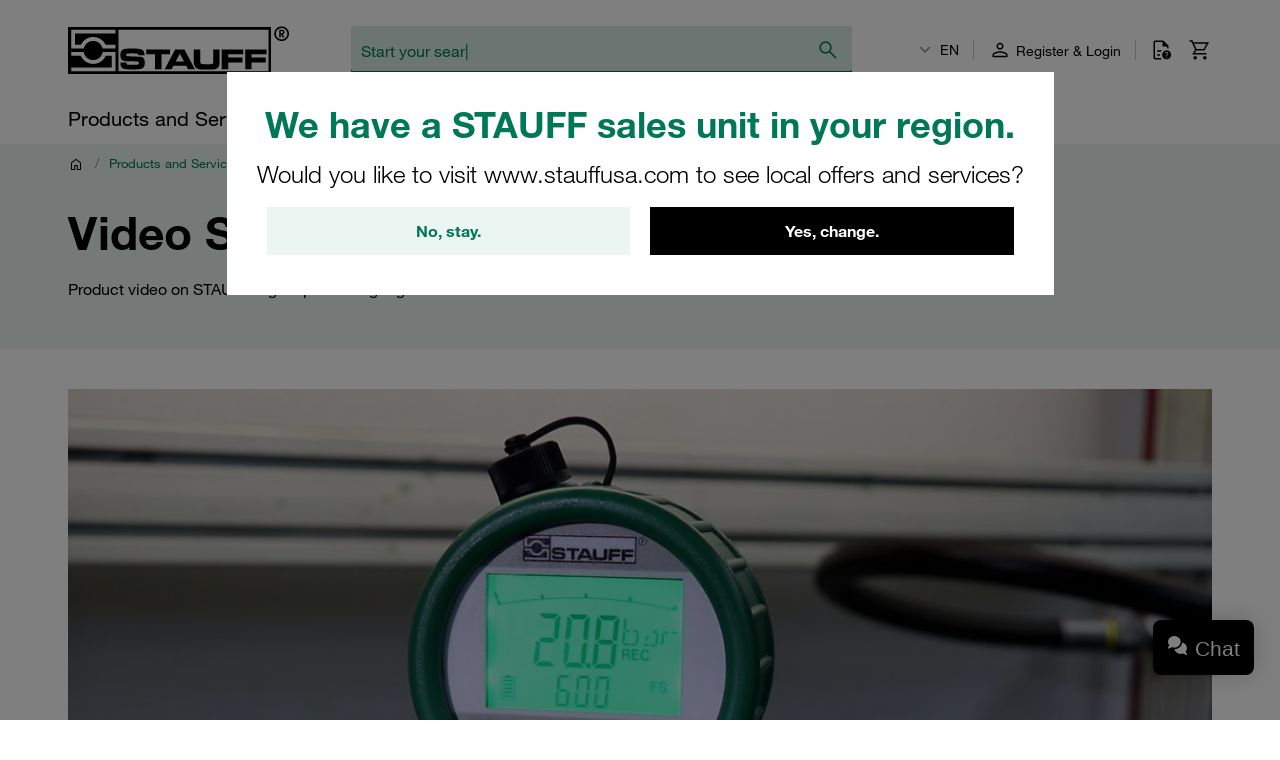

--- FILE ---
content_type: text/html; charset=UTF-8
request_url: https://player.vimeo.com/video/696104231?h=b0b50f0b69&badge=0&autopause=0&player_id=0&app_id=58479
body_size: 6411
content:
<!DOCTYPE html>
<html lang="en">
<head>
  <meta charset="utf-8">
  <meta name="viewport" content="width=device-width,initial-scale=1,user-scalable=yes">
  
  <link rel="canonical" href="https://player.vimeo.com/video/696104231">
  <meta name="googlebot" content="noindex,indexifembedded">
  
  
  <title>STAUFF SPG-DIGI-USB - EN on Vimeo</title>
  <style>
      body, html, .player, .fallback {
          overflow: hidden;
          width: 100%;
          height: 100%;
          margin: 0;
          padding: 0;
      }
      .fallback {
          
              background-color: transparent;
          
      }
      .player.loading { opacity: 0; }
      .fallback iframe {
          position: fixed;
          left: 0;
          top: 0;
          width: 100%;
          height: 100%;
      }
  </style>
  <link rel="modulepreload" href="https://f.vimeocdn.com/p/4.46.25/js/player.module.js" crossorigin="anonymous">
  <link rel="modulepreload" href="https://f.vimeocdn.com/p/4.46.25/js/vendor.module.js" crossorigin="anonymous">
  <link rel="preload" href="https://f.vimeocdn.com/p/4.46.25/css/player.css" as="style">
</head>

<body>


<div class="vp-placeholder">
    <style>
        .vp-placeholder,
        .vp-placeholder-thumb,
        .vp-placeholder-thumb::before,
        .vp-placeholder-thumb::after {
            position: absolute;
            top: 0;
            bottom: 0;
            left: 0;
            right: 0;
        }
        .vp-placeholder {
            visibility: hidden;
            width: 100%;
            max-height: 100%;
            height: calc(1080 / 1920 * 100vw);
            max-width: calc(1920 / 1080 * 100vh);
            margin: auto;
        }
        .vp-placeholder-carousel {
            display: none;
            background-color: #000;
            position: absolute;
            left: 0;
            right: 0;
            bottom: -60px;
            height: 60px;
        }
    </style>

    

    
        <style>
            .vp-placeholder-thumb {
                overflow: hidden;
                width: 100%;
                max-height: 100%;
                margin: auto;
            }
            .vp-placeholder-thumb::before,
            .vp-placeholder-thumb::after {
                content: "";
                display: block;
                filter: blur(7px);
                margin: 0;
                background: url(https://i.vimeocdn.com/video/1408052379-5d9bcf84e2741ea358013061ad4de4af246e1f1aece369274a76f724bc0c2a8f-d?mw=80&q=85) 50% 50% / contain no-repeat;
            }
            .vp-placeholder-thumb::before {
                 
                margin: -30px;
            }
        </style>
    

    <div class="vp-placeholder-thumb"></div>
    <div class="vp-placeholder-carousel"></div>
    <script>function placeholderInit(t,h,d,s,n,o){var i=t.querySelector(".vp-placeholder"),v=t.querySelector(".vp-placeholder-thumb");if(h){var p=function(){try{return window.self!==window.top}catch(a){return!0}}(),w=200,y=415,r=60;if(!p&&window.innerWidth>=w&&window.innerWidth<y){i.style.bottom=r+"px",i.style.maxHeight="calc(100vh - "+r+"px)",i.style.maxWidth="calc("+n+" / "+o+" * (100vh - "+r+"px))";var f=t.querySelector(".vp-placeholder-carousel");f.style.display="block"}}if(d){var e=new Image;e.onload=function(){var a=n/o,c=e.width/e.height;if(c<=.95*a||c>=1.05*a){var l=i.getBoundingClientRect(),g=l.right-l.left,b=l.bottom-l.top,m=window.innerWidth/g*100,x=window.innerHeight/b*100;v.style.height="calc("+e.height+" / "+e.width+" * "+m+"vw)",v.style.maxWidth="calc("+e.width+" / "+e.height+" * "+x+"vh)"}i.style.visibility="visible"},e.src=s}else i.style.visibility="visible"}
</script>
    <script>placeholderInit(document,  false ,  true , "https://i.vimeocdn.com/video/1408052379-5d9bcf84e2741ea358013061ad4de4af246e1f1aece369274a76f724bc0c2a8f-d?mw=80\u0026q=85",  1920 ,  1080 );</script>
</div>

<div id="player" class="player"></div>
<script>window.playerConfig = {"cdn_url":"https://f.vimeocdn.com","vimeo_api_url":"api.vimeo.com","request":{"files":{"dash":{"cdns":{"akfire_interconnect_quic":{"avc_url":"https://vod-adaptive-ak.vimeocdn.com/exp=1769298597~acl=%2Fb50c8b9c-7c22-4270-8320-742af9889c5c%2Fpsid%3D2680793442fc93fbef36fdac4917e980aaa366fb42c58321cf7575cfc8edb4c2%2F%2A~hmac=6f746e1dd60c67ac3b9f431867f2887a4e86982083a3583e00662eeff8e1e5ec/b50c8b9c-7c22-4270-8320-742af9889c5c/psid=2680793442fc93fbef36fdac4917e980aaa366fb42c58321cf7575cfc8edb4c2/v2/playlist/av/primary/prot/cXNyPTE/playlist.json?omit=av1-hevc\u0026pathsig=8c953e4f~LNjfZRED31unveSD0vYHUAlCz6AjMHnVeP2WDFoukJ4\u0026qsr=1\u0026r=dXM%3D\u0026rh=twgOL","origin":"gcs","url":"https://vod-adaptive-ak.vimeocdn.com/exp=1769298597~acl=%2Fb50c8b9c-7c22-4270-8320-742af9889c5c%2Fpsid%3D2680793442fc93fbef36fdac4917e980aaa366fb42c58321cf7575cfc8edb4c2%2F%2A~hmac=6f746e1dd60c67ac3b9f431867f2887a4e86982083a3583e00662eeff8e1e5ec/b50c8b9c-7c22-4270-8320-742af9889c5c/psid=2680793442fc93fbef36fdac4917e980aaa366fb42c58321cf7575cfc8edb4c2/v2/playlist/av/primary/prot/cXNyPTE/playlist.json?pathsig=8c953e4f~LNjfZRED31unveSD0vYHUAlCz6AjMHnVeP2WDFoukJ4\u0026qsr=1\u0026r=dXM%3D\u0026rh=twgOL"},"fastly_skyfire":{"avc_url":"https://skyfire.vimeocdn.com/1769298597-0x2872466445d2ffc0d575934d47ee80d89547d6d2/b50c8b9c-7c22-4270-8320-742af9889c5c/psid=2680793442fc93fbef36fdac4917e980aaa366fb42c58321cf7575cfc8edb4c2/v2/playlist/av/primary/prot/cXNyPTE/playlist.json?omit=av1-hevc\u0026pathsig=8c953e4f~LNjfZRED31unveSD0vYHUAlCz6AjMHnVeP2WDFoukJ4\u0026qsr=1\u0026r=dXM%3D\u0026rh=twgOL","origin":"gcs","url":"https://skyfire.vimeocdn.com/1769298597-0x2872466445d2ffc0d575934d47ee80d89547d6d2/b50c8b9c-7c22-4270-8320-742af9889c5c/psid=2680793442fc93fbef36fdac4917e980aaa366fb42c58321cf7575cfc8edb4c2/v2/playlist/av/primary/prot/cXNyPTE/playlist.json?pathsig=8c953e4f~LNjfZRED31unveSD0vYHUAlCz6AjMHnVeP2WDFoukJ4\u0026qsr=1\u0026r=dXM%3D\u0026rh=twgOL"}},"default_cdn":"akfire_interconnect_quic","separate_av":true,"streams":[{"profile":"174","id":"6c231091-8720-4de7-b554-9e1eed2033f1","fps":25,"quality":"720p"},{"profile":"d0b41bac-2bf2-4310-8113-df764d486192","id":"370407ae-65ba-4b0c-b11f-2c004cf06311","fps":25,"quality":"240p"},{"profile":"169","id":"455b1d38-e614-4456-a1ba-2a9620116bc8","fps":25,"quality":"1080p"},{"profile":"164","id":"7f925cc6-9933-4ba9-bfab-97dbd29fe2ba","fps":25,"quality":"360p"},{"profile":"165","id":"5bea2a64-20d4-4c84-9748-c972031eaddf","fps":25,"quality":"540p"}],"streams_avc":[{"profile":"164","id":"7f925cc6-9933-4ba9-bfab-97dbd29fe2ba","fps":25,"quality":"360p"},{"profile":"165","id":"5bea2a64-20d4-4c84-9748-c972031eaddf","fps":25,"quality":"540p"},{"profile":"174","id":"6c231091-8720-4de7-b554-9e1eed2033f1","fps":25,"quality":"720p"},{"profile":"d0b41bac-2bf2-4310-8113-df764d486192","id":"370407ae-65ba-4b0c-b11f-2c004cf06311","fps":25,"quality":"240p"},{"profile":"169","id":"455b1d38-e614-4456-a1ba-2a9620116bc8","fps":25,"quality":"1080p"}]},"hls":{"cdns":{"akfire_interconnect_quic":{"avc_url":"https://vod-adaptive-ak.vimeocdn.com/exp=1769298597~acl=%2Fb50c8b9c-7c22-4270-8320-742af9889c5c%2Fpsid%3D2680793442fc93fbef36fdac4917e980aaa366fb42c58321cf7575cfc8edb4c2%2F%2A~hmac=6f746e1dd60c67ac3b9f431867f2887a4e86982083a3583e00662eeff8e1e5ec/b50c8b9c-7c22-4270-8320-742af9889c5c/psid=2680793442fc93fbef36fdac4917e980aaa366fb42c58321cf7575cfc8edb4c2/v2/playlist/av/primary/prot/cXNyPTE/playlist.m3u8?omit=av1-hevc-opus\u0026pathsig=8c953e4f~fjdD1dcPgc5eCA83iR_tEyHSCSAdpNMxu7v7BvYuP5Q\u0026qsr=1\u0026r=dXM%3D\u0026rh=twgOL\u0026sf=fmp4","origin":"gcs","url":"https://vod-adaptive-ak.vimeocdn.com/exp=1769298597~acl=%2Fb50c8b9c-7c22-4270-8320-742af9889c5c%2Fpsid%3D2680793442fc93fbef36fdac4917e980aaa366fb42c58321cf7575cfc8edb4c2%2F%2A~hmac=6f746e1dd60c67ac3b9f431867f2887a4e86982083a3583e00662eeff8e1e5ec/b50c8b9c-7c22-4270-8320-742af9889c5c/psid=2680793442fc93fbef36fdac4917e980aaa366fb42c58321cf7575cfc8edb4c2/v2/playlist/av/primary/prot/cXNyPTE/playlist.m3u8?omit=opus\u0026pathsig=8c953e4f~fjdD1dcPgc5eCA83iR_tEyHSCSAdpNMxu7v7BvYuP5Q\u0026qsr=1\u0026r=dXM%3D\u0026rh=twgOL\u0026sf=fmp4"},"fastly_skyfire":{"avc_url":"https://skyfire.vimeocdn.com/1769298597-0x2872466445d2ffc0d575934d47ee80d89547d6d2/b50c8b9c-7c22-4270-8320-742af9889c5c/psid=2680793442fc93fbef36fdac4917e980aaa366fb42c58321cf7575cfc8edb4c2/v2/playlist/av/primary/prot/cXNyPTE/playlist.m3u8?omit=av1-hevc-opus\u0026pathsig=8c953e4f~fjdD1dcPgc5eCA83iR_tEyHSCSAdpNMxu7v7BvYuP5Q\u0026qsr=1\u0026r=dXM%3D\u0026rh=twgOL\u0026sf=fmp4","origin":"gcs","url":"https://skyfire.vimeocdn.com/1769298597-0x2872466445d2ffc0d575934d47ee80d89547d6d2/b50c8b9c-7c22-4270-8320-742af9889c5c/psid=2680793442fc93fbef36fdac4917e980aaa366fb42c58321cf7575cfc8edb4c2/v2/playlist/av/primary/prot/cXNyPTE/playlist.m3u8?omit=opus\u0026pathsig=8c953e4f~fjdD1dcPgc5eCA83iR_tEyHSCSAdpNMxu7v7BvYuP5Q\u0026qsr=1\u0026r=dXM%3D\u0026rh=twgOL\u0026sf=fmp4"}},"default_cdn":"akfire_interconnect_quic","separate_av":true}},"file_codecs":{"av1":[],"avc":["7f925cc6-9933-4ba9-bfab-97dbd29fe2ba","5bea2a64-20d4-4c84-9748-c972031eaddf","6c231091-8720-4de7-b554-9e1eed2033f1","370407ae-65ba-4b0c-b11f-2c004cf06311","455b1d38-e614-4456-a1ba-2a9620116bc8"],"hevc":{"dvh1":[],"hdr":[],"sdr":[]}},"lang":"en","referrer":"https://stauff.com/","cookie_domain":".vimeo.com","signature":"12967eaf8be3b570f31aba11a7811117","timestamp":1769294997,"expires":3600,"thumb_preview":{"url":"https://videoapi-sprites.vimeocdn.com/video-sprites/image/2e28eeb9-f4e4-436a-8424-4c12ef7f01aa.0.jpeg?ClientID=sulu\u0026Expires=1769298596\u0026Signature=ccba8fb99fec08f241f7f9bfb245766d682e49df","height":2640,"width":4686,"frame_height":240,"frame_width":426,"columns":11,"frames":120},"currency":"USD","session":"6565f2dad7277cc2b298da55a4c527e1f23d77451769294997","cookie":{"volume":1,"quality":null,"hd":0,"captions":null,"transcript":null,"captions_styles":{"color":null,"fontSize":null,"fontFamily":null,"fontOpacity":null,"bgOpacity":null,"windowColor":null,"windowOpacity":null,"bgColor":null,"edgeStyle":null},"audio_language":null,"audio_kind":null,"qoe_survey_vote":0},"build":{"backend":"31e9776","js":"4.46.25"},"urls":{"js":"https://f.vimeocdn.com/p/4.46.25/js/player.js","js_base":"https://f.vimeocdn.com/p/4.46.25/js","js_module":"https://f.vimeocdn.com/p/4.46.25/js/player.module.js","js_vendor_module":"https://f.vimeocdn.com/p/4.46.25/js/vendor.module.js","locales_js":{"de-DE":"https://f.vimeocdn.com/p/4.46.25/js/player.de-DE.js","en":"https://f.vimeocdn.com/p/4.46.25/js/player.js","es":"https://f.vimeocdn.com/p/4.46.25/js/player.es.js","fr-FR":"https://f.vimeocdn.com/p/4.46.25/js/player.fr-FR.js","ja-JP":"https://f.vimeocdn.com/p/4.46.25/js/player.ja-JP.js","ko-KR":"https://f.vimeocdn.com/p/4.46.25/js/player.ko-KR.js","pt-BR":"https://f.vimeocdn.com/p/4.46.25/js/player.pt-BR.js","zh-CN":"https://f.vimeocdn.com/p/4.46.25/js/player.zh-CN.js"},"ambisonics_js":"https://f.vimeocdn.com/p/external/ambisonics.min.js","barebone_js":"https://f.vimeocdn.com/p/4.46.25/js/barebone.js","chromeless_js":"https://f.vimeocdn.com/p/4.46.25/js/chromeless.js","three_js":"https://f.vimeocdn.com/p/external/three.rvimeo.min.js","vuid_js":"https://f.vimeocdn.com/js_opt/modules/utils/vuid.min.js","hive_sdk":"https://f.vimeocdn.com/p/external/hive-sdk.js","hive_interceptor":"https://f.vimeocdn.com/p/external/hive-interceptor.js","proxy":"https://player.vimeo.com/static/proxy.html","css":"https://f.vimeocdn.com/p/4.46.25/css/player.css","chromeless_css":"https://f.vimeocdn.com/p/4.46.25/css/chromeless.css","fresnel":"https://arclight.vimeo.com/add/player-stats","player_telemetry_url":"https://arclight.vimeo.com/player-events","telemetry_base":"https://lensflare.vimeo.com"},"flags":{"plays":1,"dnt":0,"autohide_controls":0,"preload_video":"metadata_on_hover","qoe_survey_forced":0,"ai_widget":0,"ecdn_delta_updates":0,"disable_mms":0,"check_clip_skipping_forward":0},"country":"US","client":{"ip":"3.144.229.102"},"ab_tests":{"cross_origin_texttracks":{"group":"variant","track":false,"data":null}},"atid":"417794871.1769294997","ai_widget_signature":"25226671ed7cc05b4e97657503010c622866835216009b513c2304bfef8c81af_1769298597","config_refresh_url":"https://player.vimeo.com/video/696104231/config/request?atid=417794871.1769294997\u0026expires=3600\u0026referrer=https%3A%2F%2Fstauff.com%2F\u0026session=6565f2dad7277cc2b298da55a4c527e1f23d77451769294997\u0026signature=12967eaf8be3b570f31aba11a7811117\u0026time=1769294997\u0026v=1"},"player_url":"player.vimeo.com","video":{"id":696104231,"title":"STAUFF SPG-DIGI-USB - EN","width":1920,"height":1080,"duration":61,"url":"","share_url":"https://vimeo.com/696104231","embed_code":"\u003ciframe title=\"vimeo-player\" src=\"https://player.vimeo.com/video/696104231?h=b0b50f0b69\" width=\"640\" height=\"360\" frameborder=\"0\" referrerpolicy=\"strict-origin-when-cross-origin\" allow=\"autoplay; fullscreen; picture-in-picture; clipboard-write; encrypted-media; web-share\"   allowfullscreen\u003e\u003c/iframe\u003e","default_to_hd":0,"privacy":"disable","embed_permission":"public","thumbnail_url":"https://i.vimeocdn.com/video/1408052379-5d9bcf84e2741ea358013061ad4de4af246e1f1aece369274a76f724bc0c2a8f-d","owner":{"id":168553963,"name":"STAUFF Marketing","img":"https://i.vimeocdn.com/portrait/68385640_60x60?sig=fd413883596f73444622c55fcd95a924e1b633618b3f707b9003c6ac277f2dab\u0026v=1\u0026region=us","img_2x":"https://i.vimeocdn.com/portrait/68385640_60x60?sig=fd413883596f73444622c55fcd95a924e1b633618b3f707b9003c6ac277f2dab\u0026v=1\u0026region=us","url":"https://vimeo.com/stauff","account_type":"live_premium"},"spatial":0,"live_event":null,"version":{"current":null,"available":[{"id":397246688,"file_id":3217742119,"is_current":true}]},"unlisted_hash":null,"rating":{"id":6},"fps":25,"bypass_token":"eyJ0eXAiOiJKV1QiLCJhbGciOiJIUzI1NiJ9.eyJjbGlwX2lkIjo2OTYxMDQyMzEsImV4cCI6MTc2OTI5ODYwMH0.OYrgZDhW5_3j8csruHSah4aTN8L1iBRvQDclFTvOc0U","channel_layout":"stereo","ai":0,"locale":""},"user":{"id":0,"team_id":0,"team_origin_user_id":0,"account_type":"none","liked":0,"watch_later":0,"owner":0,"mod":0,"logged_in":0,"private_mode_enabled":0,"vimeo_api_client_token":"eyJhbGciOiJIUzI1NiIsInR5cCI6IkpXVCJ9.eyJzZXNzaW9uX2lkIjoiNjU2NWYyZGFkNzI3N2NjMmIyOThkYTU1YTRjNTI3ZTFmMjNkNzc0NTE3NjkyOTQ5OTciLCJleHAiOjE3NjkyOTg1OTcsImFwcF9pZCI6MTE4MzU5LCJzY29wZXMiOiJwdWJsaWMgc3RhdHMifQ.5FYJRA1F4XuBbCCFEyARSl0vFYiUEgniIlfM4zHdtlE"},"view":1,"vimeo_url":"vimeo.com","embed":{"audio_track":"","autoplay":0,"autopause":0,"dnt":0,"editor":0,"keyboard":1,"log_plays":1,"loop":0,"muted":0,"on_site":0,"texttrack":"","transparent":1,"outro":"nothing","playsinline":1,"quality":null,"player_id":"0","api":null,"app_id":"58479","color":"007857","color_one":"000000","color_two":"007857","color_three":"ffffff","color_four":"000000","context":"embed.main","settings":{"auto_pip":1,"badge":0,"byline":0,"collections":0,"color":0,"force_color_one":0,"force_color_two":0,"force_color_three":0,"force_color_four":0,"embed":0,"fullscreen":1,"like":0,"logo":0,"playbar":1,"portrait":0,"pip":1,"share":0,"spatial_compass":0,"spatial_label":0,"speed":0,"title":0,"volume":1,"watch_later":0,"watch_full_video":1,"controls":1,"airplay":1,"audio_tracks":1,"chapters":1,"chromecast":1,"cc":1,"transcript":1,"quality":1,"play_button_position":0,"ask_ai":0,"skipping_forward":1,"debug_payload_collection_policy":"default"},"create_interactive":{"has_create_interactive":false,"viddata_url":""},"min_quality":null,"max_quality":null,"initial_quality":null,"prefer_mms":1}}</script>
<script>const fullscreenSupported="exitFullscreen"in document||"webkitExitFullscreen"in document||"webkitCancelFullScreen"in document||"mozCancelFullScreen"in document||"msExitFullscreen"in document||"webkitEnterFullScreen"in document.createElement("video");var isIE=checkIE(window.navigator.userAgent),incompatibleBrowser=!fullscreenSupported||isIE;window.noModuleLoading=!1,window.dynamicImportSupported=!1,window.cssLayersSupported=typeof CSSLayerBlockRule<"u",window.isInIFrame=function(){try{return window.self!==window.top}catch(e){return!0}}(),!window.isInIFrame&&/twitter/i.test(navigator.userAgent)&&window.playerConfig.video.url&&(window.location=window.playerConfig.video.url),window.playerConfig.request.lang&&document.documentElement.setAttribute("lang",window.playerConfig.request.lang),window.loadScript=function(e){var n=document.getElementsByTagName("script")[0];n&&n.parentNode?n.parentNode.insertBefore(e,n):document.head.appendChild(e)},window.loadVUID=function(){if(!window.playerConfig.request.flags.dnt&&!window.playerConfig.embed.dnt){window._vuid=[["pid",window.playerConfig.request.session]];var e=document.createElement("script");e.async=!0,e.src=window.playerConfig.request.urls.vuid_js,window.loadScript(e)}},window.loadCSS=function(e,n){var i={cssDone:!1,startTime:new Date().getTime(),link:e.createElement("link")};return i.link.rel="stylesheet",i.link.href=n,e.getElementsByTagName("head")[0].appendChild(i.link),i.link.onload=function(){i.cssDone=!0},i},window.loadLegacyJS=function(e,n){if(incompatibleBrowser){var i=e.querySelector(".vp-placeholder");i&&i.parentNode&&i.parentNode.removeChild(i);let a=`/video/${window.playerConfig.video.id}/fallback`;window.playerConfig.request.referrer&&(a+=`?referrer=${window.playerConfig.request.referrer}`),n.innerHTML=`<div class="fallback"><iframe title="unsupported message" src="${a}" frameborder="0"></iframe></div>`}else{n.className="player loading";var t=window.loadCSS(e,window.playerConfig.request.urls.css),r=e.createElement("script"),o=!1;r.src=window.playerConfig.request.urls.js,window.loadScript(r),r["onreadystatechange"in r?"onreadystatechange":"onload"]=function(){!o&&(!this.readyState||this.readyState==="loaded"||this.readyState==="complete")&&(o=!0,playerObject=new VimeoPlayer(n,window.playerConfig,t.cssDone||{link:t.link,startTime:t.startTime}))},window.loadVUID()}};function checkIE(e){e=e&&e.toLowerCase?e.toLowerCase():"";function n(r){return r=r.toLowerCase(),new RegExp(r).test(e);return browserRegEx}var i=n("msie")?parseFloat(e.replace(/^.*msie (\d+).*$/,"$1")):!1,t=n("trident")?parseFloat(e.replace(/^.*trident\/(\d+)\.(\d+).*$/,"$1.$2"))+4:!1;return i||t}
</script>
<script nomodule>
  window.noModuleLoading = true;
  var playerEl = document.getElementById('player');
  window.loadLegacyJS(document, playerEl);
</script>
<script type="module">try{import("").catch(()=>{})}catch(t){}window.dynamicImportSupported=!0;
</script>
<script type="module">if(!window.dynamicImportSupported||!window.cssLayersSupported){if(!window.noModuleLoading){window.noModuleLoading=!0;var playerEl=document.getElementById("player");window.loadLegacyJS(document,playerEl)}var moduleScriptLoader=document.getElementById("js-module-block");moduleScriptLoader&&moduleScriptLoader.parentElement.removeChild(moduleScriptLoader)}
</script>
<script type="module" id="js-module-block">if(!window.noModuleLoading&&window.dynamicImportSupported&&window.cssLayersSupported){const n=document.getElementById("player"),e=window.loadCSS(document,window.playerConfig.request.urls.css);import(window.playerConfig.request.urls.js_module).then(function(o){new o.VimeoPlayer(n,window.playerConfig,e.cssDone||{link:e.link,startTime:e.startTime}),window.loadVUID()}).catch(function(o){throw/TypeError:[A-z ]+import[A-z ]+module/gi.test(o)&&window.loadLegacyJS(document,n),o})}
</script>

<script type="application/ld+json">{"embedUrl":"https://player.vimeo.com/video/696104231?h=b0b50f0b69","thumbnailUrl":"https://i.vimeocdn.com/video/1408052379-5d9bcf84e2741ea358013061ad4de4af246e1f1aece369274a76f724bc0c2a8f-d?f=webp","name":"STAUFF SPG-DIGI-USB - EN","description":"This is \"STAUFF SPG-DIGI-USB - EN\" by \"STAUFF Marketing\" on Vimeo, the home for high quality videos and the people who love them.","duration":"PT61S","uploadDate":"2022-04-05T08:59:45-04:00","@context":"https://schema.org/","@type":"VideoObject"}</script>

</body>
</html>


--- FILE ---
content_type: application/javascript
request_url: https://stauff.com/assets/c84a62dec4c21817be77a0eadb03d031ab56503c/default/js/stauff_platform.toggler-accordion.js
body_size: 287
content:
"use strict";(self.webpackJsonp_stauff_platform=self.webpackJsonp_stauff_platform||[]).push([[3800],{93557:(t,s,e)=>{e.r(s),e.d(s,{default:()=>a});var g=e(97337);class a extends g.Z{constructor(){super(...arguments),this.triggers=void 0}readyCallback(){}init(){this.triggers=Array.from(document.getElementsByClassName(this.triggerClassName)),this.mapEvents()}mapEvents(){this.triggers.forEach((t=>t.addEventListener("click",this.triggerEvent.bind(this,t))))}triggerEvent(t){this.closeActiveAccordion(t),this.toggleAccordion(t)}toggleAccordion(t){var s=a.getToggleTargetClass(t);t.classList.toggle(this.activeClass),s.classList.toggle(this.toggleClass)}closeActiveAccordion(t){this.triggers.forEach((s=>{var e=a.getToggleTargetClass(s),g=a.getToggleTargetClass(t);s.classList.contains(this.activeClass)&&e!==g&&this.toggleAccordion(s)}))}static getToggleTargetClass(t){return document.getElementsByClassName(t.getAttribute("data-toggle-target-class-name"))[0]}get triggerClassName(){return this.getAttribute("trigger-class-name")}get toggleClass(){return this.getAttribute("class-to-toggle")}get activeClass(){return this.getAttribute("active-class")}}}}]);